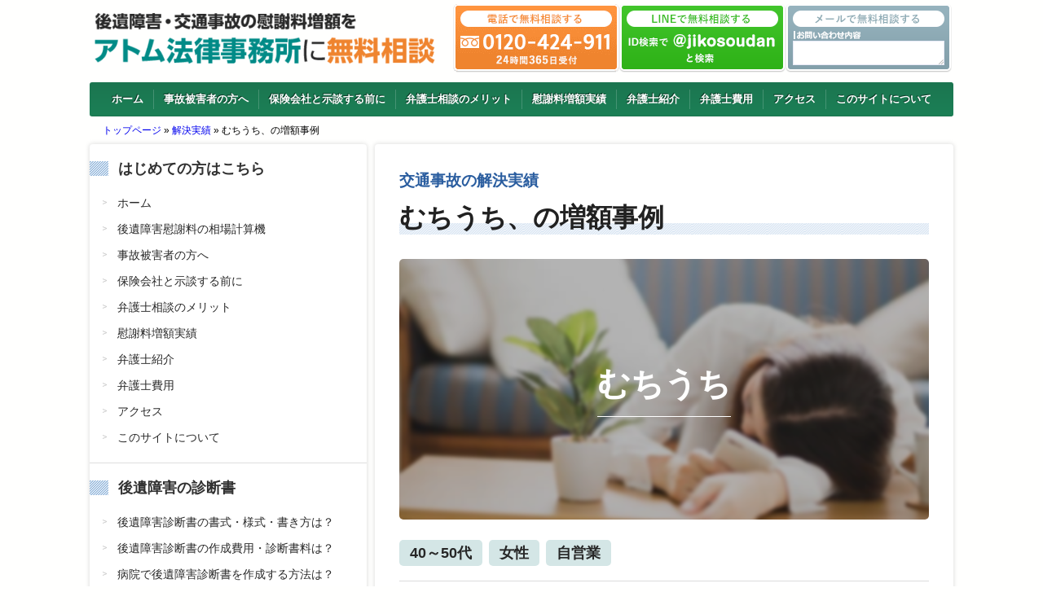

--- FILE ---
content_type: text/html; charset=UTF-8
request_url: https://xn--u9jt61koocn8bf7hnv9dr3h4wm.com/archives/jisseki/jisseki_316
body_size: 17107
content:
<!DOCTYPE html>
<!--[if IE 7]>
<html class="ie ie7" lang="ja" prefix="og: https://ogp.me/ns#">
<![endif]-->
<!--[if IE 8]>
<html class="ie ie8" lang="ja" prefix="og: https://ogp.me/ns#">
<![endif]-->
<!--[if !(IE 7) | !(IE 8)  ]><!-->
<html lang="ja" prefix="og: https://ogp.me/ns#">
<!--<![endif]-->

<head>
        <meta charset="UTF-8" />
    <meta name="viewport" content="width=device-width, initial-scale=1, viewport-fit=cover" />
        <link rel="pingback" href="https://xn--u9jt61koocn8bf7hnv9dr3h4wm.com/xmlrpc.php">
    
    <style type='text/css'></style>
<!-- Google Tag Manager for WordPress by gtm4wp.com -->
<script data-cfasync="false" data-pagespeed-no-defer>
	var gtm4wp_datalayer_name = "dataLayer";
	var dataLayer = dataLayer || [];
</script>
<!-- End Google Tag Manager for WordPress by gtm4wp.com -->
<!-- Search Engine Optimization by Rank Math - https://rankmath.com/ -->
<title>むちうち、の増額事例 | “後遺障害の慰謝料”を徹底調査</title>
<meta name="robots" content="follow, index, max-image-preview:large"/>
<link rel="canonical" href="https://xn--u9jt61koocn8bf7hnv9dr3h4wm.com/archives/jisseki/jisseki_316" />
<meta property="og:locale" content="ja_JP" />
<meta property="og:type" content="article" />
<meta property="og:title" content="むちうち、の増額事例 | “後遺障害の慰謝料”を徹底調査" />
<meta property="og:url" content="https://xn--u9jt61koocn8bf7hnv9dr3h4wm.com/archives/jisseki/jisseki_316" />
<meta property="og:site_name" content="“後遺障害の慰謝料”を徹底調査" />
<meta property="og:updated_time" content="2025-10-08T13:30:29+09:00" />
<meta property="og:image" content="https://xn--u9jt61koocn8bf7hnv9dr3h4wm.com/wp-content/uploads/muchiuchi13.jpg" />
<meta property="og:image:secure_url" content="https://xn--u9jt61koocn8bf7hnv9dr3h4wm.com/wp-content/uploads/muchiuchi13.jpg" />
<meta property="og:image:width" content="630" />
<meta property="og:image:height" content="420" />
<meta property="og:image:alt" content="むちうち、の増額事例" />
<meta property="og:image:type" content="image/jpeg" />
<meta name="twitter:card" content="summary_large_image" />
<meta name="twitter:title" content="むちうち、の増額事例 | “後遺障害の慰謝料”を徹底調査" />
<meta name="twitter:image" content="https://xn--u9jt61koocn8bf7hnv9dr3h4wm.com/wp-content/uploads/muchiuchi13.jpg" />
<script type="application/ld+json" class="rank-math-schema">{"@context":"https://schema.org","@graph":[{"@type":"Organization","@id":"https://xn--u9jt61koocn8bf7hnv9dr3h4wm.com/#organization","name":"\u30a2\u30c8\u30e0\u6cd5\u5f8b\u4e8b\u52d9\u6240","url":"https://xn--u9jt61koocn8bf7hnv9dr3h4wm.com"},{"@type":"WebSite","@id":"https://xn--u9jt61koocn8bf7hnv9dr3h4wm.com/#website","url":"https://xn--u9jt61koocn8bf7hnv9dr3h4wm.com","name":"\u201c\u5f8c\u907a\u969c\u5bb3\u306e\u6170\u8b1d\u6599\u201d\u3092\u5fb9\u5e95\u8abf\u67fb","publisher":{"@id":"https://xn--u9jt61koocn8bf7hnv9dr3h4wm.com/#organization"},"inLanguage":"ja"},{"@type":"ImageObject","@id":"https://xn--u9jt61koocn8bf7hnv9dr3h4wm.com/wp-content/uploads/muchiuchi13.jpg","url":"https://xn--u9jt61koocn8bf7hnv9dr3h4wm.com/wp-content/uploads/muchiuchi13.jpg","width":"630","height":"420","inLanguage":"ja"},{"@type":"BreadcrumbList","@id":"https://xn--u9jt61koocn8bf7hnv9dr3h4wm.com/archives/jisseki/jisseki_316#breadcrumb","itemListElement":[{"@type":"ListItem","position":"1","item":{"@id":"https://xn--u9jt61koocn8bf7hnv9dr3h4wm.com","name":"\u30c8\u30c3\u30d7\u30da\u30fc\u30b8"}},{"@type":"ListItem","position":"2","item":{"@id":"https://xn--u9jt61koocn8bf7hnv9dr3h4wm.com/archives/jisseki","name":"\u89e3\u6c7a\u5b9f\u7e3e"}},{"@type":"ListItem","position":"3","item":{"@id":"https://xn--u9jt61koocn8bf7hnv9dr3h4wm.com/archives/jisseki/jisseki_316","name":"\u3080\u3061\u3046\u3061\u3001\u306e\u5897\u984d\u4e8b\u4f8b"}}]},{"@type":"WebPage","@id":"https://xn--u9jt61koocn8bf7hnv9dr3h4wm.com/archives/jisseki/jisseki_316#webpage","url":"https://xn--u9jt61koocn8bf7hnv9dr3h4wm.com/archives/jisseki/jisseki_316","name":"\u3080\u3061\u3046\u3061\u3001\u306e\u5897\u984d\u4e8b\u4f8b | \u201c\u5f8c\u907a\u969c\u5bb3\u306e\u6170\u8b1d\u6599\u201d\u3092\u5fb9\u5e95\u8abf\u67fb","datePublished":"2025-10-08T13:30:21+09:00","dateModified":"2025-10-08T13:30:29+09:00","isPartOf":{"@id":"https://xn--u9jt61koocn8bf7hnv9dr3h4wm.com/#website"},"primaryImageOfPage":{"@id":"https://xn--u9jt61koocn8bf7hnv9dr3h4wm.com/wp-content/uploads/muchiuchi13.jpg"},"inLanguage":"ja","breadcrumb":{"@id":"https://xn--u9jt61koocn8bf7hnv9dr3h4wm.com/archives/jisseki/jisseki_316#breadcrumb"}},{"image":{"@id":"https://xn--u9jt61koocn8bf7hnv9dr3h4wm.com/wp-content/uploads/muchiuchi13.jpg"},"@type":"Off","@id":"https://xn--u9jt61koocn8bf7hnv9dr3h4wm.com/archives/jisseki/jisseki_316#schema-1018112","isPartOf":{"@id":"https://xn--u9jt61koocn8bf7hnv9dr3h4wm.com/archives/jisseki/jisseki_316#webpage"},"publisher":{"@id":"https://xn--u9jt61koocn8bf7hnv9dr3h4wm.com/#organization"},"inLanguage":"ja","mainEntityOfPage":{"@id":"https://xn--u9jt61koocn8bf7hnv9dr3h4wm.com/archives/jisseki/jisseki_316#webpage"}}]}</script>
<!-- /Rank Math WordPress SEO プラグイン -->

<link rel='dns-prefetch' href='//ajax.googleapis.com' />
<link rel='dns-prefetch' href='//www.google-analytics.com' />
<link rel='dns-prefetch' href='//www.googletagmanager.com' />
<link rel='preconnect' href='https://www.google-analytics.com' />
<link rel='preconnect' href='https://www.googletagmanager.com' />
<link rel="alternate" type="application/rss+xml" title="“後遺障害の慰謝料”を徹底調査 &raquo; フィード" href="https://xn--u9jt61koocn8bf7hnv9dr3h4wm.com/feed" />
<link rel="alternate" type="application/rss+xml" title="“後遺障害の慰謝料”を徹底調査 &raquo; コメントフィード" href="https://xn--u9jt61koocn8bf7hnv9dr3h4wm.com/comments/feed" />
<link rel="alternate" type="application/rss+xml" title="“後遺障害の慰謝料”を徹底調査 &raquo; むちうち、の増額事例 のコメントのフィード" href="https://xn--u9jt61koocn8bf7hnv9dr3h4wm.com/archives/jisseki/jisseki_316/feed" />
<script type="text/javascript">
/* <![CDATA[ */
window._wpemojiSettings = {"baseUrl":"https:\/\/s.w.org\/images\/core\/emoji\/15.0.3\/72x72\/","ext":".png","svgUrl":"https:\/\/s.w.org\/images\/core\/emoji\/15.0.3\/svg\/","svgExt":".svg","source":{"concatemoji":"https:\/\/xn--u9jt61koocn8bf7hnv9dr3h4wm.com\/wp-includes\/js\/wp-emoji-release.min.js?ver=6.5.5"}};
/*! This file is auto-generated */
!function(i,n){var o,s,e;function c(e){try{var t={supportTests:e,timestamp:(new Date).valueOf()};sessionStorage.setItem(o,JSON.stringify(t))}catch(e){}}function p(e,t,n){e.clearRect(0,0,e.canvas.width,e.canvas.height),e.fillText(t,0,0);var t=new Uint32Array(e.getImageData(0,0,e.canvas.width,e.canvas.height).data),r=(e.clearRect(0,0,e.canvas.width,e.canvas.height),e.fillText(n,0,0),new Uint32Array(e.getImageData(0,0,e.canvas.width,e.canvas.height).data));return t.every(function(e,t){return e===r[t]})}function u(e,t,n){switch(t){case"flag":return n(e,"\ud83c\udff3\ufe0f\u200d\u26a7\ufe0f","\ud83c\udff3\ufe0f\u200b\u26a7\ufe0f")?!1:!n(e,"\ud83c\uddfa\ud83c\uddf3","\ud83c\uddfa\u200b\ud83c\uddf3")&&!n(e,"\ud83c\udff4\udb40\udc67\udb40\udc62\udb40\udc65\udb40\udc6e\udb40\udc67\udb40\udc7f","\ud83c\udff4\u200b\udb40\udc67\u200b\udb40\udc62\u200b\udb40\udc65\u200b\udb40\udc6e\u200b\udb40\udc67\u200b\udb40\udc7f");case"emoji":return!n(e,"\ud83d\udc26\u200d\u2b1b","\ud83d\udc26\u200b\u2b1b")}return!1}function f(e,t,n){var r="undefined"!=typeof WorkerGlobalScope&&self instanceof WorkerGlobalScope?new OffscreenCanvas(300,150):i.createElement("canvas"),a=r.getContext("2d",{willReadFrequently:!0}),o=(a.textBaseline="top",a.font="600 32px Arial",{});return e.forEach(function(e){o[e]=t(a,e,n)}),o}function t(e){var t=i.createElement("script");t.src=e,t.defer=!0,i.head.appendChild(t)}"undefined"!=typeof Promise&&(o="wpEmojiSettingsSupports",s=["flag","emoji"],n.supports={everything:!0,everythingExceptFlag:!0},e=new Promise(function(e){i.addEventListener("DOMContentLoaded",e,{once:!0})}),new Promise(function(t){var n=function(){try{var e=JSON.parse(sessionStorage.getItem(o));if("object"==typeof e&&"number"==typeof e.timestamp&&(new Date).valueOf()<e.timestamp+604800&&"object"==typeof e.supportTests)return e.supportTests}catch(e){}return null}();if(!n){if("undefined"!=typeof Worker&&"undefined"!=typeof OffscreenCanvas&&"undefined"!=typeof URL&&URL.createObjectURL&&"undefined"!=typeof Blob)try{var e="postMessage("+f.toString()+"("+[JSON.stringify(s),u.toString(),p.toString()].join(",")+"));",r=new Blob([e],{type:"text/javascript"}),a=new Worker(URL.createObjectURL(r),{name:"wpTestEmojiSupports"});return void(a.onmessage=function(e){c(n=e.data),a.terminate(),t(n)})}catch(e){}c(n=f(s,u,p))}t(n)}).then(function(e){for(var t in e)n.supports[t]=e[t],n.supports.everything=n.supports.everything&&n.supports[t],"flag"!==t&&(n.supports.everythingExceptFlag=n.supports.everythingExceptFlag&&n.supports[t]);n.supports.everythingExceptFlag=n.supports.everythingExceptFlag&&!n.supports.flag,n.DOMReady=!1,n.readyCallback=function(){n.DOMReady=!0}}).then(function(){return e}).then(function(){var e;n.supports.everything||(n.readyCallback(),(e=n.source||{}).concatemoji?t(e.concatemoji):e.wpemoji&&e.twemoji&&(t(e.twemoji),t(e.wpemoji)))}))}((window,document),window._wpemojiSettings);
/* ]]> */
</script>
<style id='wp-emoji-styles-inline-css' type='text/css'>

	img.wp-smiley, img.emoji {
		display: inline !important;
		border: none !important;
		box-shadow: none !important;
		height: 1em !important;
		width: 1em !important;
		margin: 0 0.07em !important;
		vertical-align: -0.1em !important;
		background: none !important;
		padding: 0 !important;
	}
</style>
<link rel='stylesheet' id='wp-block-library-css' href='https://xn--u9jt61koocn8bf7hnv9dr3h4wm.com/wp-includes/css/dist/block-library/style.min.css?ver=6.5.5' type='text/css' media='all' />
<style id='classic-theme-styles-inline-css' type='text/css'>
/*! This file is auto-generated */
.wp-block-button__link{color:#fff;background-color:#32373c;border-radius:9999px;box-shadow:none;text-decoration:none;padding:calc(.667em + 2px) calc(1.333em + 2px);font-size:1.125em}.wp-block-file__button{background:#32373c;color:#fff;text-decoration:none}
</style>
<style id='global-styles-inline-css' type='text/css'>
body{--wp--preset--color--black: #000000;--wp--preset--color--cyan-bluish-gray: #abb8c3;--wp--preset--color--white: #ffffff;--wp--preset--color--pale-pink: #f78da7;--wp--preset--color--vivid-red: #cf2e2e;--wp--preset--color--luminous-vivid-orange: #ff6900;--wp--preset--color--luminous-vivid-amber: #fcb900;--wp--preset--color--light-green-cyan: #7bdcb5;--wp--preset--color--vivid-green-cyan: #00d084;--wp--preset--color--pale-cyan-blue: #8ed1fc;--wp--preset--color--vivid-cyan-blue: #0693e3;--wp--preset--color--vivid-purple: #9b51e0;--wp--preset--gradient--vivid-cyan-blue-to-vivid-purple: linear-gradient(135deg,rgba(6,147,227,1) 0%,rgb(155,81,224) 100%);--wp--preset--gradient--light-green-cyan-to-vivid-green-cyan: linear-gradient(135deg,rgb(122,220,180) 0%,rgb(0,208,130) 100%);--wp--preset--gradient--luminous-vivid-amber-to-luminous-vivid-orange: linear-gradient(135deg,rgba(252,185,0,1) 0%,rgba(255,105,0,1) 100%);--wp--preset--gradient--luminous-vivid-orange-to-vivid-red: linear-gradient(135deg,rgba(255,105,0,1) 0%,rgb(207,46,46) 100%);--wp--preset--gradient--very-light-gray-to-cyan-bluish-gray: linear-gradient(135deg,rgb(238,238,238) 0%,rgb(169,184,195) 100%);--wp--preset--gradient--cool-to-warm-spectrum: linear-gradient(135deg,rgb(74,234,220) 0%,rgb(151,120,209) 20%,rgb(207,42,186) 40%,rgb(238,44,130) 60%,rgb(251,105,98) 80%,rgb(254,248,76) 100%);--wp--preset--gradient--blush-light-purple: linear-gradient(135deg,rgb(255,206,236) 0%,rgb(152,150,240) 100%);--wp--preset--gradient--blush-bordeaux: linear-gradient(135deg,rgb(254,205,165) 0%,rgb(254,45,45) 50%,rgb(107,0,62) 100%);--wp--preset--gradient--luminous-dusk: linear-gradient(135deg,rgb(255,203,112) 0%,rgb(199,81,192) 50%,rgb(65,88,208) 100%);--wp--preset--gradient--pale-ocean: linear-gradient(135deg,rgb(255,245,203) 0%,rgb(182,227,212) 50%,rgb(51,167,181) 100%);--wp--preset--gradient--electric-grass: linear-gradient(135deg,rgb(202,248,128) 0%,rgb(113,206,126) 100%);--wp--preset--gradient--midnight: linear-gradient(135deg,rgb(2,3,129) 0%,rgb(40,116,252) 100%);--wp--preset--font-size--small: 13px;--wp--preset--font-size--medium: 20px;--wp--preset--font-size--large: 36px;--wp--preset--font-size--x-large: 42px;--wp--preset--spacing--20: 0.44rem;--wp--preset--spacing--30: 0.67rem;--wp--preset--spacing--40: 1rem;--wp--preset--spacing--50: 1.5rem;--wp--preset--spacing--60: 2.25rem;--wp--preset--spacing--70: 3.38rem;--wp--preset--spacing--80: 5.06rem;--wp--preset--shadow--natural: 6px 6px 9px rgba(0, 0, 0, 0.2);--wp--preset--shadow--deep: 12px 12px 50px rgba(0, 0, 0, 0.4);--wp--preset--shadow--sharp: 6px 6px 0px rgba(0, 0, 0, 0.2);--wp--preset--shadow--outlined: 6px 6px 0px -3px rgba(255, 255, 255, 1), 6px 6px rgba(0, 0, 0, 1);--wp--preset--shadow--crisp: 6px 6px 0px rgba(0, 0, 0, 1);}:where(.is-layout-flex){gap: 0.5em;}:where(.is-layout-grid){gap: 0.5em;}body .is-layout-flex{display: flex;}body .is-layout-flex{flex-wrap: wrap;align-items: center;}body .is-layout-flex > *{margin: 0;}body .is-layout-grid{display: grid;}body .is-layout-grid > *{margin: 0;}:where(.wp-block-columns.is-layout-flex){gap: 2em;}:where(.wp-block-columns.is-layout-grid){gap: 2em;}:where(.wp-block-post-template.is-layout-flex){gap: 1.25em;}:where(.wp-block-post-template.is-layout-grid){gap: 1.25em;}.has-black-color{color: var(--wp--preset--color--black) !important;}.has-cyan-bluish-gray-color{color: var(--wp--preset--color--cyan-bluish-gray) !important;}.has-white-color{color: var(--wp--preset--color--white) !important;}.has-pale-pink-color{color: var(--wp--preset--color--pale-pink) !important;}.has-vivid-red-color{color: var(--wp--preset--color--vivid-red) !important;}.has-luminous-vivid-orange-color{color: var(--wp--preset--color--luminous-vivid-orange) !important;}.has-luminous-vivid-amber-color{color: var(--wp--preset--color--luminous-vivid-amber) !important;}.has-light-green-cyan-color{color: var(--wp--preset--color--light-green-cyan) !important;}.has-vivid-green-cyan-color{color: var(--wp--preset--color--vivid-green-cyan) !important;}.has-pale-cyan-blue-color{color: var(--wp--preset--color--pale-cyan-blue) !important;}.has-vivid-cyan-blue-color{color: var(--wp--preset--color--vivid-cyan-blue) !important;}.has-vivid-purple-color{color: var(--wp--preset--color--vivid-purple) !important;}.has-black-background-color{background-color: var(--wp--preset--color--black) !important;}.has-cyan-bluish-gray-background-color{background-color: var(--wp--preset--color--cyan-bluish-gray) !important;}.has-white-background-color{background-color: var(--wp--preset--color--white) !important;}.has-pale-pink-background-color{background-color: var(--wp--preset--color--pale-pink) !important;}.has-vivid-red-background-color{background-color: var(--wp--preset--color--vivid-red) !important;}.has-luminous-vivid-orange-background-color{background-color: var(--wp--preset--color--luminous-vivid-orange) !important;}.has-luminous-vivid-amber-background-color{background-color: var(--wp--preset--color--luminous-vivid-amber) !important;}.has-light-green-cyan-background-color{background-color: var(--wp--preset--color--light-green-cyan) !important;}.has-vivid-green-cyan-background-color{background-color: var(--wp--preset--color--vivid-green-cyan) !important;}.has-pale-cyan-blue-background-color{background-color: var(--wp--preset--color--pale-cyan-blue) !important;}.has-vivid-cyan-blue-background-color{background-color: var(--wp--preset--color--vivid-cyan-blue) !important;}.has-vivid-purple-background-color{background-color: var(--wp--preset--color--vivid-purple) !important;}.has-black-border-color{border-color: var(--wp--preset--color--black) !important;}.has-cyan-bluish-gray-border-color{border-color: var(--wp--preset--color--cyan-bluish-gray) !important;}.has-white-border-color{border-color: var(--wp--preset--color--white) !important;}.has-pale-pink-border-color{border-color: var(--wp--preset--color--pale-pink) !important;}.has-vivid-red-border-color{border-color: var(--wp--preset--color--vivid-red) !important;}.has-luminous-vivid-orange-border-color{border-color: var(--wp--preset--color--luminous-vivid-orange) !important;}.has-luminous-vivid-amber-border-color{border-color: var(--wp--preset--color--luminous-vivid-amber) !important;}.has-light-green-cyan-border-color{border-color: var(--wp--preset--color--light-green-cyan) !important;}.has-vivid-green-cyan-border-color{border-color: var(--wp--preset--color--vivid-green-cyan) !important;}.has-pale-cyan-blue-border-color{border-color: var(--wp--preset--color--pale-cyan-blue) !important;}.has-vivid-cyan-blue-border-color{border-color: var(--wp--preset--color--vivid-cyan-blue) !important;}.has-vivid-purple-border-color{border-color: var(--wp--preset--color--vivid-purple) !important;}.has-vivid-cyan-blue-to-vivid-purple-gradient-background{background: var(--wp--preset--gradient--vivid-cyan-blue-to-vivid-purple) !important;}.has-light-green-cyan-to-vivid-green-cyan-gradient-background{background: var(--wp--preset--gradient--light-green-cyan-to-vivid-green-cyan) !important;}.has-luminous-vivid-amber-to-luminous-vivid-orange-gradient-background{background: var(--wp--preset--gradient--luminous-vivid-amber-to-luminous-vivid-orange) !important;}.has-luminous-vivid-orange-to-vivid-red-gradient-background{background: var(--wp--preset--gradient--luminous-vivid-orange-to-vivid-red) !important;}.has-very-light-gray-to-cyan-bluish-gray-gradient-background{background: var(--wp--preset--gradient--very-light-gray-to-cyan-bluish-gray) !important;}.has-cool-to-warm-spectrum-gradient-background{background: var(--wp--preset--gradient--cool-to-warm-spectrum) !important;}.has-blush-light-purple-gradient-background{background: var(--wp--preset--gradient--blush-light-purple) !important;}.has-blush-bordeaux-gradient-background{background: var(--wp--preset--gradient--blush-bordeaux) !important;}.has-luminous-dusk-gradient-background{background: var(--wp--preset--gradient--luminous-dusk) !important;}.has-pale-ocean-gradient-background{background: var(--wp--preset--gradient--pale-ocean) !important;}.has-electric-grass-gradient-background{background: var(--wp--preset--gradient--electric-grass) !important;}.has-midnight-gradient-background{background: var(--wp--preset--gradient--midnight) !important;}.has-small-font-size{font-size: var(--wp--preset--font-size--small) !important;}.has-medium-font-size{font-size: var(--wp--preset--font-size--medium) !important;}.has-large-font-size{font-size: var(--wp--preset--font-size--large) !important;}.has-x-large-font-size{font-size: var(--wp--preset--font-size--x-large) !important;}
.wp-block-navigation a:where(:not(.wp-element-button)){color: inherit;}
:where(.wp-block-post-template.is-layout-flex){gap: 1.25em;}:where(.wp-block-post-template.is-layout-grid){gap: 1.25em;}
:where(.wp-block-columns.is-layout-flex){gap: 2em;}:where(.wp-block-columns.is-layout-grid){gap: 2em;}
.wp-block-pullquote{font-size: 1.5em;line-height: 1.6;}
</style>
<link rel='stylesheet' id='select2-css' href='https://xn--u9jt61koocn8bf7hnv9dr3h4wm.com/wp-content/plugins/beautiful-taxonomy-filters/public/css/select2.min.css?ver=2.4.3' type='text/css' media='all' />
<link rel='stylesheet' id='beautiful-taxonomy-filters-basic-css' href='https://xn--u9jt61koocn8bf7hnv9dr3h4wm.com/wp-content/plugins/beautiful-taxonomy-filters/public/css/beautiful-taxonomy-filters-base.min.css?ver=2.4.3' type='text/css' media='all' />
<link rel='stylesheet' id='pz-linkcard-css' href='//xn--u9jt61koocn8bf7hnv9dr3h4wm.com/wp-content/uploads/pz-linkcard/style.css?ver=2.5.3.1.3' type='text/css' media='all' />
<link rel='stylesheet' id='default-icon-styles-css' href='https://xn--u9jt61koocn8bf7hnv9dr3h4wm.com/wp-content/plugins/svg-vector-icon-plugin/public/../admin/css/wordpress-svg-icon-plugin-style.min.css?ver=6.5.5' type='text/css' media='all' />
<link rel='stylesheet' id='toc-screen-css' href='https://xn--u9jt61koocn8bf7hnv9dr3h4wm.com/wp-content/plugins/table-of-contents-plus/screen.min.css?ver=2411.1' type='text/css' media='all' />
<link rel='stylesheet' id='restimpo-style-css' href='https://xn--u9jt61koocn8bf7hnv9dr3h4wm.com/wp-content/themes/restimpo02/style.css?ver=6.5.5' type='text/css' media='all' />
<!--[if lte IE 8]>
<link rel='stylesheet' id='restimpo-style-ie-css' href='https://xn--u9jt61koocn8bf7hnv9dr3h4wm.com/wp-content/themes/restimpo02/css/style-ie.css?ver=6.5.5' type='text/css' media='all' />
<![endif]-->
<style id='akismet-widget-style-inline-css' type='text/css'>

			.a-stats {
				--akismet-color-mid-green: #357b49;
				--akismet-color-white: #fff;
				--akismet-color-light-grey: #f6f7f7;

				max-width: 350px;
				width: auto;
			}

			.a-stats * {
				all: unset;
				box-sizing: border-box;
			}

			.a-stats strong {
				font-weight: 600;
			}

			.a-stats a.a-stats__link,
			.a-stats a.a-stats__link:visited,
			.a-stats a.a-stats__link:active {
				background: var(--akismet-color-mid-green);
				border: none;
				box-shadow: none;
				border-radius: 8px;
				color: var(--akismet-color-white);
				cursor: pointer;
				display: block;
				font-family: -apple-system, BlinkMacSystemFont, 'Segoe UI', 'Roboto', 'Oxygen-Sans', 'Ubuntu', 'Cantarell', 'Helvetica Neue', sans-serif;
				font-weight: 500;
				padding: 12px;
				text-align: center;
				text-decoration: none;
				transition: all 0.2s ease;
			}

			/* Extra specificity to deal with TwentyTwentyOne focus style */
			.widget .a-stats a.a-stats__link:focus {
				background: var(--akismet-color-mid-green);
				color: var(--akismet-color-white);
				text-decoration: none;
			}

			.a-stats a.a-stats__link:hover {
				filter: brightness(110%);
				box-shadow: 0 4px 12px rgba(0, 0, 0, 0.06), 0 0 2px rgba(0, 0, 0, 0.16);
			}

			.a-stats .count {
				color: var(--akismet-color-white);
				display: block;
				font-size: 1.5em;
				line-height: 1.4;
				padding: 0 13px;
				white-space: nowrap;
			}
		
</style>
<link rel='stylesheet' id='wp-pagenavi-css' href='https://xn--u9jt61koocn8bf7hnv9dr3h4wm.com/wp-content/plugins/wp-pagenavi/pagenavi-css.css?ver=2.70' type='text/css' media='all' />
<!--n2css--><!--n2js--><script type="text/javascript" src="https://xn--u9jt61koocn8bf7hnv9dr3h4wm.com/wp-includes/js/jquery/jquery.min.js?ver=3.7.1" id="jquery-core-js"></script>
<script type="text/javascript" src="https://xn--u9jt61koocn8bf7hnv9dr3h4wm.com/wp-includes/js/jquery/jquery-migrate.min.js?ver=3.4.1" id="jquery-migrate-js"></script>
<script type="text/javascript" src="https://ajax.googleapis.com/ajax/libs/prototype/1.7.1.0/prototype.js?ver=1.7.1" id="prototype-js"></script>
<!--[if lt IE 9]>
<script type="text/javascript" src="https://xn--u9jt61koocn8bf7hnv9dr3h4wm.com/wp-content/themes/restimpo02/js/html5.js?ver=3.7" id="restimpo-html5-ie-js"></script>
<![endif]-->
<script type="text/javascript" src="https://xn--u9jt61koocn8bf7hnv9dr3h4wm.com/wp-content/themes/restimpo02/js/auto_ruby.js?ver=6.5.5" id="auto_ruby-js"></script>
<link rel="https://api.w.org/" href="https://xn--u9jt61koocn8bf7hnv9dr3h4wm.com/wp-json/" /><link rel="alternate" type="application/json" href="https://xn--u9jt61koocn8bf7hnv9dr3h4wm.com/wp-json/wp/v2/jisseki/186911" /><link rel="EditURI" type="application/rsd+xml" title="RSD" href="https://xn--u9jt61koocn8bf7hnv9dr3h4wm.com/xmlrpc.php?rsd" />
<meta name="generator" content="WordPress 6.5.5" />
<link rel="alternate" type="application/json+oembed" href="https://xn--u9jt61koocn8bf7hnv9dr3h4wm.com/wp-json/oembed/1.0/embed?url=https%3A%2F%2Fxn--u9jt61koocn8bf7hnv9dr3h4wm.com%2Farchives%2Fjisseki%2Fjisseki_316" />
<link rel="alternate" type="text/xml+oembed" href="https://xn--u9jt61koocn8bf7hnv9dr3h4wm.com/wp-json/oembed/1.0/embed?url=https%3A%2F%2Fxn--u9jt61koocn8bf7hnv9dr3h4wm.com%2Farchives%2Fjisseki%2Fjisseki_316&#038;format=xml" />

<!-- Google Tag Manager for WordPress by gtm4wp.com -->
<!-- GTM Container placement set to footer -->
<script data-cfasync="false" data-pagespeed-no-defer>
	var dataLayer_content = {"pagePostType":"jisseki","pagePostType2":"single-jisseki","pagePostAuthor":"atomman"};
	dataLayer.push( dataLayer_content );
</script>
<script data-cfasync="false">
(function(w,d,s,l,i){w[l]=w[l]||[];w[l].push({'gtm.start':
new Date().getTime(),event:'gtm.js'});var f=d.getElementsByTagName(s)[0],
j=d.createElement(s),dl=l!='dataLayer'?'&l='+l:'';j.async=true;j.src=
'//www.googletagmanager.com/gtm.js?id='+i+dl;f.parentNode.insertBefore(j,f);
})(window,document,'script','dataLayer','GTM-NNR6DK4');
</script>
<!-- End Google Tag Manager for WordPress by gtm4wp.com -->    <!--[if IE]>
<style type="text/css" media="screen">
.header-content-wrapper, input[type="submit"], input[type="reset"], .custom-button, .header-image .header-image-text .header-image-link {
        behavior: url("https://xn--u9jt61koocn8bf7hnv9dr3h4wm.com/wp-content/themes/restimpo02/css/pie/PIE.php");
        zoom: 1;
}
</style>
<![endif]-->
    <style type="text/css">.broken_link, a.broken_link {
	text-decoration: line-through;
}</style><style type="text/css">.removed_link, a.removed_link {
	text-decoration: line-through;
}</style><link rel="icon" href="https://xn--u9jt61koocn8bf7hnv9dr3h4wm.com/wp-content/uploads/2015/12/cropped-favicon-32x32.png" sizes="32x32" />
<link rel="icon" href="https://xn--u9jt61koocn8bf7hnv9dr3h4wm.com/wp-content/uploads/2015/12/cropped-favicon-192x192.png" sizes="192x192" />
<link rel="apple-touch-icon" href="https://xn--u9jt61koocn8bf7hnv9dr3h4wm.com/wp-content/uploads/2015/12/cropped-favicon-180x180.png" />
<meta name="msapplication-TileImage" content="https://xn--u9jt61koocn8bf7hnv9dr3h4wm.com/wp-content/uploads/2015/12/cropped-favicon-270x270.png" />

    
    
    <link rel="stylesheet" href="https://xn--u9jt61koocn8bf7hnv9dr3h4wm.com/wp-content/themes/restimpo02/css/kaiketsujisseki.css" media="all">
    <link rel="stylesheet"
        href="https://xn--u9jt61koocn8bf7hnv9dr3h4wm.com/wp-content/themes/restimpo02/css/db.css?2025-11-14-053741">
    <link href="https://use.fontawesome.com/releases/v5.0.6/css/all.css" rel="stylesheet">

    </head>

<body class="jisseki-template-default single single-jisseki postid-186911" id="wrapper">

    <div id="fb-root"></div>
    <script>
    (function(d, s, id) {
        var js, fjs = d.getElementsByTagName(s)[0];
        if (d.getElementById(id)) return;
        js = d.createElement(s);
        js.id = id;
        js.src = "//connect.facebook.net/ja_JP/all.js#xfbml=1&appId=366792973351204";
        fjs.parentNode.insertBefore(js, fjs);
    }(document, 'script', 'facebook-jssdk'));
    </script>

    <header id="wrapper-header">
        <div class="header-content-wrapper">
            <div class="header-content">

                <div class="sptophomebtn">
                    <a href="https://xn--u9jt61koocn8bf7hnv9dr3h4wm.com/">
                        <img src="https://xn--u9jt61koocn8bf7hnv9dr3h4wm.com/wp-content/uploads/sptophomebtn.png" width="64" height="64" alt="ホーム">
                    </a>
                </div>

                <div class="title-box">
                                                                <p class="site-title"><a href="https://xn--u9jt61koocn8bf7hnv9dr3h4wm.com/"><img
                                    src="https://xn--u9jt61koocn8bf7hnv9dr3h4wm.com/wp-content/uploads/logo.png"
                                    alt="後遺障害・交通事故の慰謝料増額をアトム法律事務所に無料相談" width="512" height="98" loading="lazy"></a></p>
                                                            </div>

                <div class="sptoptelbtn">
                    <a href="tel:0120-424-911" class="Tel GT_spHeader"><img
                            src="https://xn--u9jt61koocn8bf7hnv9dr3h4wm.com/wp-content/uploads/sptoptelbtn.png" width="64" height="64" alt="電話"></a>
                </div>

                <div class="contact-box">
                    <img src="https://xn--u9jt61koocn8bf7hnv9dr3h4wm.com/wp-content/uploads/xtoptelbtn2.png" width="204" height="84" alt="電話で無料相談" loading="lazy">
                    <a class="contactbtns" href="https://xn--u9jt61koocn8bf7hnv9dr3h4wm.com/free2#wrapper-content"><img
                            src="https://xn--u9jt61koocn8bf7hnv9dr3h4wm.com/wp-content/uploads/toplinebtn.png" width="204" height="84" alt="LINEで無料相談" loading="lazy"></a>
                    <a class="contactbtns" href="https://xn--u9jt61koocn8bf7hnv9dr3h4wm.com/contact#nav"><img
                            src="https://xn--u9jt61koocn8bf7hnv9dr3h4wm.com/wp-content/uploads/topformbtn.png" width="204" height="84" alt="メールで無料相談" loading="lazy"></a>
                </div>

            </div>

            <!-- ヘッダースクロールして表示 -->
            <div id="topmenu" style="display: none;">
                <div class="pcitem">
                    <div class="header-content">
                        <div class="title-box">
                                                        <p class="site-title"><a href="https://xn--u9jt61koocn8bf7hnv9dr3h4wm.com/"><img
                                        src="https://xn--u9jt61koocn8bf7hnv9dr3h4wm.com/wp-content/uploads/topmenulogo.png" width="493" height="38" loading="lazy"></a>
                            </p>
                                                    </div>

                        <div class="contact-box">
                            <img src="https://xn--u9jt61koocn8bf7hnv9dr3h4wm.com/wp-content/uploads/topmenutel.png" width="182" height="41">
                            <a href="https://xn--u9jt61koocn8bf7hnv9dr3h4wm.com/free2#wrapper-content"><img
                                    src="https://xn--u9jt61koocn8bf7hnv9dr3h4wm.com/wp-content/uploads/topmenuline.png" width="182" height="41"></a>
                            <a href="https://xn--u9jt61koocn8bf7hnv9dr3h4wm.com/contact#nav"><img
                                    src="https://xn--u9jt61koocn8bf7hnv9dr3h4wm.com/wp-content/uploads/topmenuform.png" width="182" height="41"></a>
                        </div>
                    </div>
                </div>
                <div class="spitem">
                    <div class="header-content">

                        <div class="sptophomebtn">
                            <a href="https://xn--u9jt61koocn8bf7hnv9dr3h4wm.com/">
                                <img
                                    src="https://xn--u9jt61koocn8bf7hnv9dr3h4wm.com/wp-content/uploads/sptophomebtn.png">
                            </a>
                        </div>

                        <div class="title-box">
                                                                                        <p class="site-title"><a href="https://xn--u9jt61koocn8bf7hnv9dr3h4wm.com/"><img
                                            src="https://xn--u9jt61koocn8bf7hnv9dr3h4wm.com/wp-content/uploads/splogo.png"
                                            alt="後遺障害・交通事故の慰謝料増額をアトム法律事務所に無料相談" width="512" height="82" loading="lazy"></a></p>
                                                                                    </div>

                        <div class="sptoptelbtn">
                            <a href="tel:0120-424-911" class="Tel GT_spHeader"><img
                                    src="https://xn--u9jt61koocn8bf7hnv9dr3h4wm.com/wp-content/uploads/sptoptelbtn.png" width="81" height="72" loading="lazy"></a>
                        </div>
                    </div>
                </div>
            </div>

            <div class="top-navigation">
                <div class="menu-box">
                    <div class="menu-gnavi-container"><ul id="nav" class="menu"><li id="menu-item-1571" class="menu-item menu-item-type-custom menu-item-object-custom menu-item-1571"><a href="/#top">ホーム</a></li>
<li id="menu-item-43382" class="menu-item menu-item-type-post_type menu-item-object-page menu-item-43382"><a href="https://xn--u9jt61koocn8bf7hnv9dr3h4wm.com/jikohigaisya">事故被害者の方へ</a></li>
<li id="menu-item-43383" class="menu-item menu-item-type-post_type menu-item-object-page menu-item-43383"><a href="https://xn--u9jt61koocn8bf7hnv9dr3h4wm.com/advice">保険会社と示談する前に</a></li>
<li id="menu-item-43384" class="menu-item menu-item-type-post_type menu-item-object-page menu-item-43384"><a href="https://xn--u9jt61koocn8bf7hnv9dr3h4wm.com/merit">弁護士相談のメリット</a></li>
<li id="menu-item-128955" class="menu-item menu-item-type-post_type menu-item-object-zougakujisseki menu-item-128955"><a href="https://xn--u9jt61koocn8bf7hnv9dr3h4wm.com/zougaku/01">慰謝料増額実績</a></li>
<li id="menu-item-196912" class="menu-item menu-item-type-custom menu-item-object-custom menu-item-196912"><a href="/profile">弁護士紹介</a></li>
<li id="menu-item-196913" class="menu-item menu-item-type-custom menu-item-object-custom menu-item-196913"><a href="/fee">弁護士費用</a></li>
<li id="menu-item-196914" class="menu-item menu-item-type-custom menu-item-object-custom menu-item-196914"><a href="/access">アクセス</a></li>
<li id="menu-item-43387" class="menu-item menu-item-type-post_type menu-item-object-page menu-item-43387"><a href="https://xn--u9jt61koocn8bf7hnv9dr3h4wm.com/beginner">このサイトについて</a></li>
</ul></div>                </div>
            </div>


            
    </header> <!-- end of wrapper-header -->

<div id="wrapper-content">
    <div class="container clearfix">
        <nav aria-label="breadcrumbs" class="rank-math-breadcrumb"><p><a href="https://xn--u9jt61koocn8bf7hnv9dr3h4wm.com">トップページ</a><span class="separator"> &raquo; </span><a href="https://xn--u9jt61koocn8bf7hnv9dr3h4wm.com/archives/jisseki">解決実績</a><span class="separator"> &raquo; </span><span class="last">むちうち、の増額事例</span></p></nav>        <div id="main-content">
            <article id="content">

                <div class="post-thumbnail">		      <img width="630" height="420" src="https://xn--u9jt61koocn8bf7hnv9dr3h4wm.com/wp-content/uploads/muchiuchi13.jpg" class="attachment-post-thumbnail size-post-thumbnail wp-post-image" alt="" decoding="async" fetchpriority="high" srcset="https://xn--u9jt61koocn8bf7hnv9dr3h4wm.com/wp-content/uploads/muchiuchi13.jpg 630w, https://xn--u9jt61koocn8bf7hnv9dr3h4wm.com/wp-content/uploads/muchiuchi13-300x200.jpg 300w" sizes="(max-width: 630px) 100vw, 630px" />    </div>
                
                <div class="entry-content">
                    <div id="mainCont">
                        <div class="box indexCont">
                            <div class="pagecontentframe">
                                <div class="pagecontentpad">


                                    <div class="kaiketsujisseki">

                                        <h2 class="hd-title">交通事故の解決実績</h2>
                                        <h1>むちうち、の増額事例</h1>

                                        <div class="kaiketsujisseki_single">
                                            <div class="mainimg">
                                                <div class="bgimg" style="background-image: url(https://xn--u9jt61koocn8bf7hnv9dr3h4wm.com/wp-content/uploads/muchiuchi13.jpg);">
                                                </div>
                                                                                                <p class="img_byoumei">むちうち</p>
                                            </div>

                                            <p class="tags">
                                                <span>40～50代</span><span>女性</span><span>自営業</span>
                                            </p>

                                            <div class="detail">
                                                <p>傷病名：むちうち</p>
                                                <p>後遺障害等級：<b>無等級</b></p>                                                <p>最終回収金額：<b>130万円</b></p>

                                                <div class="graph1 type1">
                                                    <span
                                                        class="txt1"><b>130万円</b>増額！</span>
                                                    <span
                                                        class="txt2"><b>0円</b></span>
                                                    <span
                                                        class="txt3"><b>130万円</b></span>
                                                    <img
                                                        src="https://xn--u9jt61koocn8bf7hnv9dr3h4wm.com/wp-content/themes/restimpo02/img/kaiketsujisseki/graph1_type1.png">
                                                </div>
                                                <p class="honbun">ご依頼者の方の症状・後遺障害で受け取れる<b>適正な金額までの増額</b>を主張。</p>

                                            </div>

                                            <h3>ご相談から1か月でのスピード解決                                            </h3>

                                            <div class="graph2 type1">
                                                <div class="txt1">
                                                    <span>4か月</span>
                                                    <span>1か月</span>
                                                </div>
                                                <div class="txt2">
                                                    <span>事故発生</span>
                                                    <span>弁護士依頼<br>示談交渉開始</span>
                                                    <span>示談成立</span>
                                                </div>
                                                <img
                                                    src="https://xn--u9jt61koocn8bf7hnv9dr3h4wm.com/wp-content/themes/restimpo02/img/kaiketsujisseki/graph2_type1.png">
                                            </div>
                                            <p class="honbun">弁護士をつけることで<b>増額</b>されたポイントを<b>弁護士が直接解説</b>。</p>

                                            <h3>担当弁護士のコメント</h3>

                                            <div class="bencomm">
                                                <div class="img" style="background-image: url(https://cdn-atom110.imgix.net/img/narusejun.jpg"></div>
                                                <div class="txtarea">
                                                    <p class="name">福岡支部<b><span>成瀬潤</span>弁護士</b></p>
                                                    <p class="number">事件番号：福2017-040                                                    </p>
                                                </div>
                                            </div>

                                            <p class="honbun">こちらの事案は、法律相談時には補償額の提示が無く、比較的軽症の事案でしたが、<b>弁護士費用特約</b>を利用して、<b>ご自身が相談費用・弁護士費用を負担せずに弁護士のサポートを受ける</b>ことが可能でした。<br />
受任後は、依頼者の方が適正な補償を受けられるように弁護活動を進め、その結果、<b>130万円</b>の補償を受け取ることができました。</p>

                                            <h3>アトムに寄せられたお客様の声
                                            </h3>

                                                                                            <img src="https://xn--u9jt61koocn8bf7hnv9dr3h4wm.com/wp-content/themes/restimpo02/img/kaiketsujisseki/voice/img_sample.jpg" alt="tegami">
                                            
                                            
                                                                                    </div>
                                                                                <h3>関連した頚部の解決実績をみる</h3>
                                        <article class="kaiketsujisseki_list column2x3">
                                            <div class="kaiketsujisseki_list_item">
    <a href="https://xn--u9jt61koocn8bf7hnv9dr3h4wm.com/archives/jisseki/jisseki_135">
        <p class="label_toukyu">
    14級    </p>
        <div class="mainimg">
            <div class="bgimg" style="background-image: url(https://xn--u9jt61koocn8bf7hnv9dr3h4wm.com/wp-content/uploads/muchiuchi7-300x200.jpg);"></div>
            <p class="img_byoumei">むちうち</p>
        </div>
        <div class="txt">
            <p class="kaisyugaku">
                <span class="txt1">最終<br>回収額</span><span class="txt2">258万円</span>
            </p>
            <p class="profile">40～50代女性・アルバイト</p>
        </div>
    </a>
</div><div class="kaiketsujisseki_list_item">
    <a href="https://xn--u9jt61koocn8bf7hnv9dr3h4wm.com/archives/jisseki/jisseki_10">
        <p class="label_toukyu">
    14級    </p>
        <div class="mainimg">
            <div class="bgimg" style="background-image: url(https://xn--u9jt61koocn8bf7hnv9dr3h4wm.com/wp-content/uploads/muchiuchi2-300x200.jpg);"></div>
            <p class="img_byoumei">むちうち<br>坐骨神経痛</p>
        </div>
        <div class="txt">
            <p class="kaisyugaku">
                <span class="txt1">最終<br>回収額</span><span class="txt2">378万円</span>
            </p>
            <p class="profile">20～30代女性・主婦・主夫</p>
        </div>
    </a>
</div><div class="kaiketsujisseki_list_item">
    <a href="https://xn--u9jt61koocn8bf7hnv9dr3h4wm.com/archives/jisseki/jisseki_452">
        <p class="label_toukyu">
    14級    </p>
        <div class="mainimg">
            <div class="bgimg" style="background-image: url(https://xn--u9jt61koocn8bf7hnv9dr3h4wm.com/wp-content/uploads/muchiuchi14-300x200.jpg);"></div>
            <p class="img_byoumei">頚椎捻挫<br>頚椎震盪</p>
        </div>
        <div class="txt">
            <p class="kaisyugaku">
                <span class="txt1">最終<br>回収額</span><span class="txt2">393万円</span>
            </p>
            <p class="profile">40～50代男性・会社員</p>
        </div>
    </a>
</div><div class="kaiketsujisseki_list_item">
    <a href="https://xn--u9jt61koocn8bf7hnv9dr3h4wm.com/archives/jisseki/jisseki_301">
        <p class="label_toukyu">
    14級    </p>
        <div class="mainimg">
            <div class="bgimg" style="background-image: url(https://xn--u9jt61koocn8bf7hnv9dr3h4wm.com/wp-content/uploads/muchiuchi15-300x201.jpg);"></div>
            <p class="img_byoumei">外傷性頚部症候群</p>
        </div>
        <div class="txt">
            <p class="kaisyugaku">
                <span class="txt1">最終<br>回収額</span><span class="txt2">337万円</span>
            </p>
            <p class="profile">40～50代女性・自営業</p>
        </div>
    </a>
</div><div class="kaiketsujisseki_list_item">
    <a href="https://xn--u9jt61koocn8bf7hnv9dr3h4wm.com/archives/jisseki/jisseki_496">
        <p class="label_toukyu">
    無等級    </p>
        <div class="mainimg">
            <div class="bgimg" style="background-image: url(https://xn--u9jt61koocn8bf7hnv9dr3h4wm.com/wp-content/uploads/muchiuchi12-300x225.jpg);"></div>
            <p class="img_byoumei">むちうち</p>
        </div>
        <div class="txt">
            <p class="kaisyugaku">
                <span class="txt1">最終<br>回収額</span><span class="txt2">100万円</span>
            </p>
            <p class="profile">20～30代男性・学生</p>
        </div>
    </a>
</div><div class="kaiketsujisseki_list_item">
    <a href="https://xn--u9jt61koocn8bf7hnv9dr3h4wm.com/archives/jisseki/jisseki_184">
        <p class="label_toukyu">
    14級    </p>
        <div class="mainimg">
            <div class="bgimg" style="background-image: url(https://xn--u9jt61koocn8bf7hnv9dr3h4wm.com/wp-content/uploads/muchiuchi13-300x200.jpg);"></div>
            <p class="img_byoumei">頚椎捻挫<br>頭部打撲</p>
        </div>
        <div class="txt">
            <p class="kaisyugaku">
                <span class="txt1">最終<br>回収額</span><span class="txt2">400万円</span>
            </p>
            <p class="profile">40～50代女性・主婦・主夫</p>
        </div>
    </a>
</div>                                        </article>
                                        
                                                                                <h3>関連した無等級の解決実績をみる</h3>
                                        <article class="kaiketsujisseki_list column2x3">
                                            <div class="kaiketsujisseki_list_item">
    <a href="https://xn--u9jt61koocn8bf7hnv9dr3h4wm.com/archives/jisseki/jisseki_347">
        <p class="label_toukyu">
    無等級    </p>
        <div class="mainimg">
            <div class="bgimg" style="background-image: url(https://xn--u9jt61koocn8bf7hnv9dr3h4wm.com/wp-content/uploads/muchiuchi9-300x200.jpg);"></div>
            <p class="img_byoumei">頚椎捻挫</p>
        </div>
        <div class="txt">
            <p class="kaisyugaku">
                <span class="txt1">最終<br>回収額</span><span class="txt2">127万円</span>
            </p>
            <p class="profile">40～50代女性・公務員</p>
        </div>
    </a>
</div><div class="kaiketsujisseki_list_item">
    <a href="https://xn--u9jt61koocn8bf7hnv9dr3h4wm.com/archives/jisseki/jisseki_490">
        <p class="label_toukyu">
    無等級    </p>
        <div class="mainimg">
            <div class="bgimg" style="background-image: url(https://xn--u9jt61koocn8bf7hnv9dr3h4wm.com/wp-content/uploads/muchiuchi4-300x200.jpg);"></div>
            <p class="img_byoumei">むちうち</p>
        </div>
        <div class="txt">
            <p class="kaisyugaku">
                <span class="txt1">最終<br>回収額</span><span class="txt2">56万円</span>
            </p>
            <p class="profile">年齢不明男性・その他職業</p>
        </div>
    </a>
</div><div class="kaiketsujisseki_list_item">
    <a href="https://xn--u9jt61koocn8bf7hnv9dr3h4wm.com/archives/jisseki/jisseki_512">
        <p class="label_toukyu">
    無等級    </p>
        <div class="mainimg">
            <div class="bgimg" style="background-image: url(https://xn--u9jt61koocn8bf7hnv9dr3h4wm.com/wp-content/uploads/muchiuchi11-300x225.jpg);"></div>
            <p class="img_byoumei">頚椎捻挫<br>腰部挫傷</p>
        </div>
        <div class="txt">
            <p class="kaisyugaku">
                <span class="txt1">最終<br>回収額</span><span class="txt2">152万円</span>
            </p>
            <p class="profile">20～30代女性・パート</p>
        </div>
    </a>
</div><div class="kaiketsujisseki_list_item">
    <a href="https://xn--u9jt61koocn8bf7hnv9dr3h4wm.com/archives/jisseki/jisseki_361">
        <p class="label_toukyu">
    無等級    </p>
        <div class="mainimg">
            <div class="bgimg" style="background-image: url(https://xn--u9jt61koocn8bf7hnv9dr3h4wm.com/wp-content/uploads/muchiuchi2-300x200.jpg);"></div>
            <p class="img_byoumei">むちうち</p>
        </div>
        <div class="txt">
            <p class="kaisyugaku">
                <span class="txt1">最終<br>回収額</span><span class="txt2">110万円</span>
            </p>
            <p class="profile">20～30代女性・パート</p>
        </div>
    </a>
</div><div class="kaiketsujisseki_list_item">
    <a href="https://xn--u9jt61koocn8bf7hnv9dr3h4wm.com/archives/jisseki/jisseki_351">
        <p class="label_toukyu">
    無等級    </p>
        <div class="mainimg">
            <div class="bgimg" style="background-image: url(https://xn--u9jt61koocn8bf7hnv9dr3h4wm.com/wp-content/uploads/muchiuchi5-300x200.jpg);"></div>
            <p class="img_byoumei">頚椎捻挫<br>左肩打撲</p>
        </div>
        <div class="txt">
            <p class="kaisyugaku">
                <span class="txt1">最終<br>回収額</span><span class="txt2">232万円</span>
            </p>
            <p class="profile">20～30代男性・会社員</p>
        </div>
    </a>
</div><div class="kaiketsujisseki_list_item">
    <a href="https://xn--u9jt61koocn8bf7hnv9dr3h4wm.com/archives/jisseki/jisseki_356">
        <p class="label_toukyu">
    無等級    </p>
        <div class="mainimg">
            <div class="bgimg" style="background-image: url(https://xn--u9jt61koocn8bf7hnv9dr3h4wm.com/wp-content/uploads/muchiuchi12-300x225.jpg);"></div>
            <p class="img_byoumei">むちうち</p>
        </div>
        <div class="txt">
            <p class="kaisyugaku">
                <span class="txt1">最終<br>回収額</span><span class="txt2">113万円</span>
            </p>
            <p class="profile">40～50代男性・その他職業</p>
        </div>
    </a>
</div>                                        </article>
                                        
                                        <h3>他の解決実績をさがす</h3>
                                        <article class="jissekinav">
    <div class="jissekinav_inner kega">
        <div class="ttl_sen"><span>ケガの<b
                    class="blue">部位別</b><br><small>慰謝料増額ケース（532件）</small></span></div>
        <ul class="kega_list">
            <li class="item">
                <a href="/archives/parts/toubu">頭部<span>脳・目・耳・鼻・口</span></a>
            </li>
            <li class="item">
                <a href="/archives/parts/keibu">頸部<span>むちうち</span></a>
            </li>
            <li class="item">
                <a href="/archives/parts/jyoushi">上肢<span>肩・腕・手・指</span></a>
            </li>
            <li class="item">
                <a href="/archives/parts/sekicyuu">脊柱・体幹骨<span>ヘルニア・胸・骨盤</span></a>
            </li>
            <li class="item">
                <a href="/archives/parts/kashi">下肢<span>股関節・大腿・下腿</span></a>
            </li>
            <li class="item">
                <a href="/archives/parts/shinkei">神経・精神<span>脊髄損傷・PTSD</span></a>
            </li>
        </ul>
    </div>
    <div class="jissekinav_inner toukyuu">
        <div class="ttl_sen"><span>後遺障害の<b
                    class="green">等級別</b><br><small>慰謝料増額ケース（532件）</small></span></div>
        <ul class="toukyuu_list">
            <li class="item">
                <a href="/archives/toukyu/14kyu">14<span>級</span></a>
            </li>
            <li class="item">
                <a href="/archives/toukyu/13kyu">13<span>級</span></a>
            </li>
            <li class="item">
                <a href="/archives/toukyu/12kyu">12<span>級</span></a>
            </li>
            <li class="item">
                <a href="/archives/toukyu/11kyu">11<span>級</span></a>
            </li>
            <li class="item">
                <a href="/archives/toukyu/10kyu">10<span>級</span></a>
            </li>
            <li class="item">
                <a href="/archives/toukyu/9kyu">9<span>級</span></a>
            </li>
            <li class="item">
                <a href="/archives/toukyu/8kyu">8<span>級</span></a>
            </li>
            <li class="item">
                <a href="/archives/toukyu/7kyu">7<span>級</span></a>
            </li>
            <li class="item">
                <a href="/archives/toukyu/6kyu">6<span>級</span></a>
            </li>
            <li class="item">
                <a href="/archives/toukyu/5kyu">5<span>級</span></a>
            </li>
            <li class="item">
                <a href="/archives/toukyu/4kyu">4<span>級</span></a>
            </li>
            <li class="item">
                <a href="/archives/toukyu/3kyu">3<span>級</span></a>
            </li>
            <li class="item">
                <a href="/archives/toukyu/2kyu">2<span>級</span></a>
            </li>
            <li class="item">
                <a href="/archives/toukyu/1kyu">1<span>級</span></a>
            </li>
            <li class="item kanji">
                <a href="/archives/toukyu/mutoukyu">無等級</a>
            </li>
            <li class="item kanji">
                <a href="/archives/toukyu/shiboujiko">死亡</a>
            </li>
        </ul>
    </div>
</article>                                    </div>
                                </div>

                                

<div class="spitem btn">
    <a href="tel:0120-424-911" class="Tel GT_Soudanset"><img
            src="https://xn--u9jt61koocn8bf7hnv9dr3h4wm.com/wp-content/uploads/telbtn_2016.png"
            alt="電話で弁護士に相談する 0120-424-911" width="614" height="215" loading="lazy"/></a>
    <a href="https://line.naver.jp/ti/p/TeVYIzJIu5" class="Line GT_Soudanset"><img class="lineadd"
            src="https://xn--u9jt61koocn8bf7hnv9dr3h4wm.com/wp-content/uploads/linebtn_2016.gif"
            alt="LINEで弁護士に無料相談する" width="614" height="215" loading="lazy"></a>
    <a href="https://xn--u9jt61koocn8bf7hnv9dr3h4wm.com/contact#nav"><img
            src="https://xn--u9jt61koocn8bf7hnv9dr3h4wm.com/wp-content/uploads/formbtn_2016.png"
            alt="メールで弁護士に無料相談する" width="614" height="215" loading="lazy"/></a>
    

</div>




                            </div>
                        </div>
                    </div>

            </article> <!-- end of content -->
                    </div>
        <aside id="sidebar">
    <div id="text-6" class="sidebar-widget widget_text">			<div class="textwidget"><div class="sidemenu">
<h3>はじめての方はこちら</h3>
<ul id="menu-gnavi_side" class="menu clearfix">
<li><a href="/#top">ホーム</a></li>
<li><a href="https://xn--u9j691gec457gdmeqoat28s0li.com/1-1" target="_blank" rel="noopener">後遺障害慰謝料の相場計算機</a></li>
<li><a href="/jikohigaisya">事故被害者の方へ</a></li>
<li><a href="/advice">保険会社と示談する前に</a></li>
<li><a href="/merit">弁護士相談のメリット</a></li>
<li><a href="/zougaku/01">慰謝料増額実績</a></li>
<li><a href="/profile">弁護士紹介</a></li>
<li><a href="/fee">弁護士費用</a></li>
<li><a href="/access">アクセス</a></li>
<li><a href="/beginner">このサイトについて</a></li>
</ul>
<h3>後遺障害の診断書</h3>
<ul id="menu-chapter1" class="menu clearfix">
<li><a href="/shindansyosyoshiki">後遺障害診断書の書式・様式・書き方は？</a></li>
<li><a href="/shindansyohiyou">後遺障害診断書の作成費用・診断書料は？</a></li>
<li><a href="/shindansyobyouin">病院で後遺障害診断書を作成する方法は？</a></li>
<li><a href="/shindansyoseikotsuin">整骨院で後遺障害診断書を作成する方法は？</a></li>
<li><a href="/shindansyoishi">医師に後遺障害診断書を依頼する方法は？</a></li>
<li><a href="/shindansyoshikai">歯科医に後遺障害診断書を依頼する方法は？</a></li>
<li><a href="/shindansyorousai">労災事故でも後遺障害診断書は使える？</a></li>
</ul>
<h3>後遺障害の申請</h3>
<ul id="menu-chapter2" class="menu clearfix">
<li><a href="/shinseihouhou">後遺障害認定の申請方法は？</a></li>
<li><a href="/shinseisyorui">後遺障害認定の申請の必要書類は？</a></li>
<li><a href="/shinseihiyou">後遺障害認定の申請の費用は？</a></li>
<li><a href="/shinseijiki">後遺障害認定の申請時期・タイミングは？</a></li>
<li><a href="/shinseikigen">後遺障害認定の申請期限・時効は？</a></li>
<li><a href="/shinseikikan">後遺障害認定の申請の期間は？</a></li>
<li><a href="/shinseibengoshi">弁護士による後遺障害認定の申請は？</a></li>
</ul>
<h3>後遺障害の事前認定</h3>
<ul id="menu-chapter3" class="menu clearfix">
<li><a href="/jizennintei">後遺障害の事前認定とは？</a></li>
<li><a href="/jizenninteisyorui">後遺障害の事前認定の必要書類は？</a></li>
<li><a href="/jizenninteikikan">後遺障害の事前認定の期間は？</a></li>
<li><a href="/jizenninteihigaisya">後遺障害の事前認定と被害者請求の関係は？</a></li>
<li><a href="/jizenninteiigi">後遺障害の事前認定に対する異議申立ては？</a></li>
<li><a href="/jizenninteimoushitatesyo">後遺障害の事前認定に対する異議申立書は？</a></li>
<li><a href="/jizenninteibengoshi">弁護士による事前認定に対する異議申立は？</a></li>
</ul>
<h3>後遺障害の被害者請求</h3>
<ul id="menu-chapter4" class="menu clearfix">
<li><a href="/higaiseikyu">後遺障害の被害者請求とは？</a></li>
<li><a href="/higaiseikyuhouhou">後遺障害の被害者請求の方法は？</a></li>
<li><a href="/higaiseikyusyorui">後遺障害の被害者請求の必要書類は？</a></li>
<li><a href="/higaiseikyukikan">後遺障害の被害者請求の期間は？</a></li>
<li><a href="/higaiseikyunintei">後遺障害の被害者請求と事前認定の関係は？</a></li>
<li><a href="/higaiseikyukekka">後遺障害の被害者請求の結果は？</a></li>
<li><a href="/higaiseikyubengoshi">弁護士による後遺障害の被害者請求は？</a></li>
</ul>
<h3>後遺障害認定の流れと期間</h3>
<ul id="menu-chapter5" class="menu clearfix">
<li><a href="/ninteikijun">後遺障害の認定とは？その認定基準は？</a></li>
<li><a href="/ninteinagare">後遺障害の認定の流れ・申請方法は？</a></li>
<li><a href="/ninteikikan">事前認定による後遺障害認定の期間は？</a></li>
<li><a href="/ninteihigaisya">被害者請求による後遺障害認定の期間は？</a></li>
<li><a href="/ninteishindansyo">後遺障害診断書と後遺障害認定の関係は？</a></li>
<li><a href="/ninteiigi">後遺障害認定に対する異議申立ては？</a></li>
<li><a href="/ninteibengoshi">弁護士による後遺障害認定への対抗策は？</a></li>
</ul>
<h3>異議申立て</h3>
<ul id="menu-chapter6" class="menu clearfix">
<li><a href="/moushitate">後遺障害認定の異議申立てとは？</a></li>
<li><a href="/moushitatehouhou">後遺障害認定の異議申立ての方法は？</a></li>
<li><a href="/moushitatesyorui">後遺障害認定の異議申立ての必要書類は？</a></li>
<li><a href="/moushitatekigen">後遺障害認定の異議申立ての期限は？</a></li>
<li><a href="/moushitatekikan">後遺障害認定の異議申立ての期間は？</a></li>
<li><a href="/moushitatekakikata">後遺障害認定の異議申立書の書き方は？</a></li>
<li><a href="/moushitatebengoshi">弁護士による後遺障害認定への異議申立は？</a></li>
</ul>
<h3>後遺障害の慰謝料（入門編）</h3>
<ul id="menu-chapter7" class="menu clearfix">
<li><a href="/isyaryoukijun">後遺障害の慰謝料の基準は？</a></li>
<li><a href="/isyaryoukeisan">後遺障害の慰謝料の計算方法は？</a></li>
<li><a href="/isyaryoujibaiseki">後遺障害の慰謝料と自賠責の関係は？</a></li>
<li><a href="/isyaryouakahon">後遺障害の慰謝料と赤い本の関係は？</a></li>
<li><a href="/isyaryousouba">後遺障害の慰謝料の相場は？</a></li>
<li><a href="/isyaryoubkijun">後遺障害の慰謝料の弁護士基準とは？</a></li>
<li><a href="/isyaryoubhiyou">後遺障害の慰謝料請求の弁護士費用は？</a></li>
</ul>
<h3>後遺障害の慰謝料（事例編）</h3>
<ul id="menu-chapter8" class="menu clearfix">
<li><a href="/casenozasho">脳挫傷の後遺障害の慰謝料は？</a></li>
<li><a href="/casekossetsu">骨折の後遺障害の慰謝料は？</a></li>
<li><a href="/casehernia">ヘルニアの後遺障害の慰謝料は？</a></li>
<li><a href="/casekeitsuinenza">頚椎捻挫の後遺障害の慰謝料は？</a></li>
<li><a href="/casesyufu">後遺障害を負った主婦の慰謝料は？</a></li>
<li><a href="/casekodomo">後遺障害を負った子供の慰謝料は？</a></li>
<li><a href="/caseroujin">後遺障害を負った老人・高齢者の慰謝料は？</a></li>
<li><a href="/casekaisyain">後遺障害を負った会社員の慰謝料は？</a></li>
</ul>
<h3>後遺障害の慰謝料（等級別）</h3>
<ul id="menu-chapter9-10" class="menu clearfix">
<li><a href="/syougai1kyu">後遺障害等級1級の慰謝料は?</a></li>
<li><a href="/syougai2kyu">後遺障害等級2級の慰謝料は?</a></li>
<li><a href="/syougai3kyu">後遺障害等級3級の慰謝料は?</a></li>
<li><a href="/syougai4kyu">後遺障害等級4級の慰謝料は?</a></li>
<li><a href="/syougai5kyu">後遺障害等級5級の慰謝料は?</a></li>
<li><a href="/syougai6kyu">後遺障害等級6級の慰謝料は?</a></li>
<li><a href="/syougai7kyu">後遺障害等級7級の慰謝料は?</a></li>
<li><a href="/syougai8kyu">後遺障害等級8級の慰謝料は?</a></li>
<li><a href="/syougai9kyu">後遺障害等級9級の慰謝料は?</a></li>
<li><a href="/syougai10kyu">後遺障害等級10級の慰謝料は?</a></li>
<li><a href="/syougai11kyu">後遺障害等級11級の慰謝料は?</a></li>
<li><a href="/syougai12kyu">後遺障害等級12級の慰謝料は?</a></li>
<li><a href="/syougai13kyu">後遺障害等級13級の慰謝料は?</a></li>
<li><a href="/syougai14kyu">後遺障害等級14級の慰謝料は?</a></li>
</ul>
<h3>頭部の後遺障害入門</h3>
<ul id="menu-bui-toubu" class="menu clearfix">
<li><a href="/koujinoukinoushougai">高次脳機能障害の慰謝料入門</a></li>
<li><a href="/bimanseijikusakusonshou">びまん性軸索損傷の慰謝料入門</a></li>
<li><a href="/gaishouseitenkan">外傷性てんかんの慰謝料入門</a></li>
<li><a href="/nouekizuiekigenshoushou">脳脊髄液減少症の慰謝料入門</a></li>
</ul>
<h3>顔眼鼻口の後遺障害マニュアル</h3>
<ul id="menu-bui-kaomehanackuchi" class="menu clearfix">
<li><a href="/kouishougai-kao">顔の傷の後遺障害の慰謝料マニュアル</a></li>
<li><a href="/kouishougai-me">眼の後遺障害の慰謝料マニュアル</a></li>
<li><a href="/kouishougai-mimi">耳の後遺障害の慰謝料マニュアル</a></li>
<li><a href="/kouishougai-hana">鼻の後遺障害の慰謝料マニュアル</a></li>
<li><a href="/kouishougai-kuchi">口の後遺障害の慰謝料マニュアル</a></li>
</ul>
<h3>上肢・下肢の後遺障害の手引き</h3>
<ul id="menu-bui-joushikashi" class="menu clearfix">
<li><a href="/kouishougai-kata">肩・上腕の後遺障害慰謝料の手引き</a></li>
<li><a href="/kouishougai-hiji">ひじ・前腕の後遺障害慰謝料の手引き</a></li>
<li><a href="/kouishougai-tekubi">手首・手指の後遺障害慰謝料の手引き</a></li>
<li><a href="/kouishougai-kokansetsu">股関節・大腿の後遺障害慰謝料の手引き</a></li>
<li><a href="/kouishougai-hiza">ひざ・下腿の後遺障害慰謝料の手引き</a></li>
<li><a href="/kouishougai-ashikubi">足首・足指の後遺障害慰謝料の手引き</a></li>
</ul>
<h3>脊柱・体幹骨の後遺障害ガイド</h3>
<ul id="menu-bui-sekichutaikankotsu" class="menu clearfix">
<li><a href="/sekichu">脊柱の後遺障害慰謝料ガイド</a></li>
<li><a href="/tsuikanbanhernia">椎間板ヘルニアの後遺障害慰謝料ガイド</a></li>
<li><a href="/sakotsu-kyoukotsu-kenkoukotsu">鎖骨・胸骨・肩甲骨の後遺障害慰謝料ガイド</a></li>
<li><a href="/rokkotsu-kotsubankotsu">ろっ骨・骨盤骨の後遺障害慰謝料ガイド</a></li>
</ul>
<h3>神経・精神の後遺障害の基礎知識</h3>
<ul id="menu-bui-shinkeiseishin" class="menu clearfix">
<li><a href="/senenseiishikishougai">遷延性意識障害の慰謝料の基礎知識</a></li>
<li><a href="/shokubutsujoutai">植物状態の慰謝料の基礎知識</a></li>
<li><a href="/sekizuisonshou">脊髄損傷の後遺障害慰謝料の基礎知識</a></li>
<li><a href="/muchiuchi">むちうちの後遺障害慰謝料の基礎知識</a></li>
<li><a href="/utsubyou">うつ病の後遺障害慰謝料の基礎知識</a></li>
<li><a href="/ptsd">PTSDの後遺障害慰謝料の基礎知識</a></li>
</ul>
<h3>その他</h3>
<ul id="menu-other" class="menu clearfix">
<li><a href="/free2">LINE無料相談</a></li>
<li><a href="/contact">メール無料相談</a></li>
<li><a href="/company">事務所概要</a></li>
<li><a href="/archives/jisseki">解決実績の一覧</a></li>
<li><a href="/voice">お客様の声</a></li>
<li><a href="/media">メディア出演情報</a></li>
<li><a href="/privacy">プライバシーポリシー</a></li>
<li><a href="/terms">利用規約</a></li>
<li><a href="/trouble">後遺障害Q&amp;A</a></li>
</ul>
</div>
</div>
		</div></aside> <!-- end of sidebar -->
    </div>
</div> <!-- end of wrapper-content -->

<!-- #spheadfoot -->

<footer>

    <div class="spitem">
        <div class="ftline">
            <h3><a href="https://line.naver.jp/ti/p/TeVYIzJIu5" class="Line GT_spFooter">はじめよう、LINEで弁護士に無料相談</a></h3>
        </div>
        <div id="nav_menu-3" class="footer-widget widget_nav_menu"><p class="footer-headline">当サイトについて</p><div class="menu-footer-nav-container"><ul id="menu-footer-nav" class="menu"><li id="menu-item-187040" class="menu-item menu-item-type-custom menu-item-object-custom menu-item-187040"><a href="/#top">ホーム</a></li>
<li id="menu-item-187041" class="menu-item menu-item-type-post_type menu-item-object-page menu-item-187041"><a href="https://xn--u9jt61koocn8bf7hnv9dr3h4wm.com/jikohigaisya">事故被害者の方へ</a></li>
<li id="menu-item-187042" class="menu-item menu-item-type-post_type menu-item-object-page menu-item-187042"><a href="https://xn--u9jt61koocn8bf7hnv9dr3h4wm.com/advice">保険会社と示談する前に</a></li>
<li id="menu-item-187043" class="menu-item menu-item-type-post_type menu-item-object-page menu-item-187043"><a href="https://xn--u9jt61koocn8bf7hnv9dr3h4wm.com/merit">弁護士相談のメリット</a></li>
<li id="menu-item-187044" class="menu-item menu-item-type-post_type menu-item-object-zougakujisseki menu-item-187044"><a href="https://xn--u9jt61koocn8bf7hnv9dr3h4wm.com/zougaku/01">慰謝料増額実績</a></li>
<li id="menu-item-187048" class="menu-item menu-item-type-post_type menu-item-object-page menu-item-187048"><a href="https://xn--u9jt61koocn8bf7hnv9dr3h4wm.com/beginner">このサイトについて</a></li>
<li id="menu-item-187050" class="menu-item menu-item-type-post_type menu-item-object-page menu-item-187050"><a href="https://xn--u9jt61koocn8bf7hnv9dr3h4wm.com/privacy">プライバシーポリシー</a></li>
<li id="menu-item-187049" class="menu-item menu-item-type-post_type menu-item-object-page menu-item-187049"><a href="https://xn--u9jt61koocn8bf7hnv9dr3h4wm.com/terms">利用規約</a></li>
<li id="menu-item-195287" class="menu-item menu-item-type-post_type_archive menu-item-object-trouble menu-item-195287"><a href="https://xn--u9jt61koocn8bf7hnv9dr3h4wm.com/trouble">後遺障害Q&#038;A</a></li>
</ul></div></div>


<div class="footer-widget widget_nav_menu">
    <p class="footer-headline">特設サイト</p>
    <div>
        <ul class="menu">
            
            
            
            
            <li>
                <a href="https://atomfirm.com/keiji/" target="_blank" rel="noopener">
                    刑事事件弁護士アトム                </a>
            </li>

            
            
            
            
            <li>
                <a href="https://atomfirm.com/media/" target="_blank" rel="noopener">
                    交通事故に強いアトム法律事務所弁護士法人に無料相談                </a>
            </li>

            
            
            
            <li>
                <a href="https://atomfirm.com/jiko/" target="_blank" rel="noopener">
                    事故慰謝料アトム                </a>
            </li>

            
            
            
            <li>
                <a href="https://atombengo.com/" target="_blank" rel="noopener">
                    刑事事件データベース                </a>
            </li>

            
            
            <li>
                <a href="https://atomfirm.com/rikon/" target="_blank" rel="noopener">
                    離婚弁護士アトム                </a>
            </li>

            
            
            <li>
                <a href="https://atomfirm.com/souzoku/" target="_blank" rel="noopener">
                    相続税理士解決ナビ                </a>
            </li>

            
            
            <li>
                <a href="https://atomfirm.com/sakujo/" target="_blank" rel="noopener">
                    ネット被害・IT法務解決ガイド                </a>
            </li>

            
            
            <li>
                <a href="https://atomfirm.com/roudou/" target="_blank" rel="noopener">
                    労働問題解決ガイド                </a>
            </li>

            
            
            
            
            
            
            
            
                    </ul>
    </div>
</div>


<div class="footer-widget widget_nav_menu">
    <p class="footer-headline">相談先情報サイト</p>
    <div>
        <ul class="menu">
            
            
            
            
            
            
            
            
            
            
            
            
            
            
            
            
            <li>
                <a href="https://xn--3kqa53a19httlcpjoi5f.com/" target="_blank" rel="noopener">
                    刑事事件弁護士カタログ                </a>
            </li>

            
            
            <li>
                <a href="https://xn--3kq2bv77bbkgiviey3dq1g.com/" target="_blank" rel="noopener">
                    交通事故弁護士カタログ                </a>
            </li>

            
            
            <li>
                <a href="https://atomfirm.com/chiryo/" target="_blank" rel="noopener">
                    交通事故の治療ナビ                </a>
            </li>

            
            
            <li>
                <a href="https://promeikan.jp/" target="_blank" rel="noopener">
                    社長プロ名鑑                </a>
            </li>

            
            
            <li>
                <a href="https://promeikan.com/" target="_blank" rel="noopener">
                    士業プロ名鑑                </a>
            </li>

            
            
            <li>
                <a href="https://kotsujikotaiken.jp/" target="_blank" rel="noopener">
                    交通事故被害者の体験談                </a>
            </li>

            
            
                    </ul>
    </div>
</div>


<div class="footer-widget widget_nav_menu">
    <p class="footer-headline">法人グループ</p>
    <div>
        <ul class="menu">
            
            
            <li>
                <a href="https://atomfirm.com/" target="_blank" rel="noopener">
                    アトム法律グループ                </a>
            </li>

            
            
            
            
            
            
            
            
            
            
            
            
            
            
            
            
            
            
            
            
            
            <li>
                <a href="https://atomfirm.com/atom_legal_intelligence" target="_blank" rel="noopener">
                    アトム法律情報株式会社                </a>
            </li>

            
            
            <li>
                <a href="https://atomfirm.com/" target="_blank" rel="noopener">
                    アトム法律事務所弁護士法人                </a>
            </li>

                    </ul>
    </div>
</div>




<div class="footer-widget widget_nav_menu recruit_link_list">
    <p class="footer-headline">求人採用</p>

        <p class="f_nav_title_sub">弁護士</p>
    <ul class="menu">
        
        
        
        <li>
            <a href="https://atomfirm.com/recruit/lawyer?utm_source=atomwebsite&utm_medium=recruitlink&utm_campaign=https%3A%2F%2Fxn--u9jt61koocn8bf7hnv9dr3h4wm.com%2Farchives%2Fjisseki%2Fjisseki_316"
                target="_blank">
                <img src="https://system.atom110.com/wp-content/uploads/rec_lawyer1.png" alt="弁護士の求人採用 イメージ" width="32" height="32" loading="lazy">
                <p>弁護士の求人採用</p>
            </a>
        </li>

        
        
        
        
        <li>
            <a href="https://atomfirm.com/recruit/lawyer/lawyer_alliance_tokyo?utm_source=atomwebsite&utm_medium=recruitlink&utm_campaign=https%3A%2F%2Fxn--u9jt61koocn8bf7hnv9dr3h4wm.com%2Farchives%2Fjisseki%2Fjisseki_316"
                target="_blank">
                <img src="https://system.atom110.com/wp-content/uploads/rec_lawyer4.png" alt="グループ加盟弁護士 イメージ" width="32" height="32" loading="lazy">
                <p>グループ加盟弁護士</p>
            </a>
        </li>

        
        
        
        
        
        
        
        
        
        
        
        
        
        
        
        
        
            </ul>
        <p class="f_nav_title_sub">スタッフ</p>
    <ul class="menu">
        
        
        
        
        
        <li>
            <a href="https://atomfirm.com/recruit/staff?utm_source=atomwebsite&utm_medium=recruitlink&utm_campaign=https%3A%2F%2Fxn--u9jt61koocn8bf7hnv9dr3h4wm.com%2Farchives%2Fjisseki%2Fjisseki_316"
                target="_blank">
                <img src="https://system.atom110.com/wp-content/uploads/rec_staff2.png" alt="正社員・アルバイトの求人採用 イメージ" width="32" height="32" loading="lazy">
                <p>正社員・アルバイトの求人採用</p>
            </a>
        </li>

        
        
        
        
        <li>
            <a href="https://atomfirm.com/recruit/staff/managerial_career_track_tokyo?utm_source=atomwebsite&utm_medium=recruitlink&utm_campaign=https%3A%2F%2Fxn--u9jt61koocn8bf7hnv9dr3h4wm.com%2Farchives%2Fjisseki%2Fjisseki_316"
                target="_blank">
                <img src="https://system.atom110.com/wp-content/uploads/rec_staff1.png" alt="新卒・準新卒総合職 イメージ" width="32" height="32" loading="lazy">
                <p>新卒・準新卒総合職</p>
            </a>
        </li>

        
        
        
        <li>
            <a href="https://atomfirm.com/recruit/staff/reservation_tokyo?utm_source=atomwebsite&utm_medium=recruitlink&utm_campaign=https%3A%2F%2Fxn--u9jt61koocn8bf7hnv9dr3h4wm.com%2Farchives%2Fjisseki%2Fjisseki_316"
                target="_blank">
                <img src="https://system.atom110.com/wp-content/uploads/rec_staff4.png" alt="相談予約営業部 イメージ" width="32" height="32" loading="lazy">
                <p>相談予約営業部</p>
            </a>
        </li>

        
        
        
        
        
        
        
        
        
        
        
        
        
            </ul>
    </div>

<p class="copyright_wrap">
    <span class="copyright">&copy;アトム法律情報株式会社 代表 岡野武志</span>
</p>    </div>

    <div id="wrapper-footer">
        <div id="topBtn">
            <img src="https://xn--u9jt61koocn8bf7hnv9dr3h4wm.com/wp-content/uploads/topBackBtn.jpg" width="101"
                height="49" alt="トップにもどる" loading="lazy"/>
        </div>

                        <div id="footer">
            <div class="footer-widget-area footer-widget-area-3">
            <div id="nav_menu-3" class="footer-widget widget_nav_menu"><p class="footer-headline">当サイトについて</p><div class="menu-footer-nav-container"><ul id="menu-footer-nav-1" class="menu"><li class="menu-item menu-item-type-custom menu-item-object-custom menu-item-187040"><a href="/#top">ホーム</a></li>
<li class="menu-item menu-item-type-post_type menu-item-object-page menu-item-187041"><a href="https://xn--u9jt61koocn8bf7hnv9dr3h4wm.com/jikohigaisya">事故被害者の方へ</a></li>
<li class="menu-item menu-item-type-post_type menu-item-object-page menu-item-187042"><a href="https://xn--u9jt61koocn8bf7hnv9dr3h4wm.com/advice">保険会社と示談する前に</a></li>
<li class="menu-item menu-item-type-post_type menu-item-object-page menu-item-187043"><a href="https://xn--u9jt61koocn8bf7hnv9dr3h4wm.com/merit">弁護士相談のメリット</a></li>
<li class="menu-item menu-item-type-post_type menu-item-object-zougakujisseki menu-item-187044"><a href="https://xn--u9jt61koocn8bf7hnv9dr3h4wm.com/zougaku/01">慰謝料増額実績</a></li>
<li class="menu-item menu-item-type-post_type menu-item-object-page menu-item-187048"><a href="https://xn--u9jt61koocn8bf7hnv9dr3h4wm.com/beginner">このサイトについて</a></li>
<li class="menu-item menu-item-type-post_type menu-item-object-page menu-item-187050"><a href="https://xn--u9jt61koocn8bf7hnv9dr3h4wm.com/privacy">プライバシーポリシー</a></li>
<li class="menu-item menu-item-type-post_type menu-item-object-page menu-item-187049"><a href="https://xn--u9jt61koocn8bf7hnv9dr3h4wm.com/terms">利用規約</a></li>
<li class="menu-item menu-item-type-post_type_archive menu-item-object-trouble menu-item-195287"><a href="https://xn--u9jt61koocn8bf7hnv9dr3h4wm.com/trouble">後遺障害Q&#038;A</a></li>
</ul></div></div>


<div class="footer-widget widget_nav_menu">
    <p class="footer-headline">特設サイト</p>
    <div>
        <ul class="menu">
            
            
            
            
            <li>
                <a href="https://atomfirm.com/keiji/" target="_blank" rel="noopener">
                    刑事事件弁護士アトム                </a>
            </li>

            
            
            
            
            <li>
                <a href="https://atomfirm.com/media/" target="_blank" rel="noopener">
                    交通事故に強いアトム法律事務所弁護士法人に無料相談                </a>
            </li>

            
            
            
            <li>
                <a href="https://atomfirm.com/jiko/" target="_blank" rel="noopener">
                    事故慰謝料アトム                </a>
            </li>

            
            
            
            <li>
                <a href="https://atombengo.com/" target="_blank" rel="noopener">
                    刑事事件データベース                </a>
            </li>

            
            
            <li>
                <a href="https://atomfirm.com/rikon/" target="_blank" rel="noopener">
                    離婚弁護士アトム                </a>
            </li>

            
            
            <li>
                <a href="https://atomfirm.com/souzoku/" target="_blank" rel="noopener">
                    相続税理士解決ナビ                </a>
            </li>

            
            
            <li>
                <a href="https://atomfirm.com/sakujo/" target="_blank" rel="noopener">
                    ネット被害・IT法務解決ガイド                </a>
            </li>

            
            
            <li>
                <a href="https://atomfirm.com/roudou/" target="_blank" rel="noopener">
                    労働問題解決ガイド                </a>
            </li>

            
            
            
            
            
            
            
            
                    </ul>
    </div>
</div>


<div class="footer-widget widget_nav_menu">
    <p class="footer-headline">相談先情報サイト</p>
    <div>
        <ul class="menu">
            
            
            
            
            
            
            
            
            
            
            
            
            
            
            
            
            <li>
                <a href="https://xn--3kqa53a19httlcpjoi5f.com/" target="_blank" rel="noopener">
                    刑事事件弁護士カタログ                </a>
            </li>

            
            
            <li>
                <a href="https://xn--3kq2bv77bbkgiviey3dq1g.com/" target="_blank" rel="noopener">
                    交通事故弁護士カタログ                </a>
            </li>

            
            
            <li>
                <a href="https://atomfirm.com/chiryo/" target="_blank" rel="noopener">
                    交通事故の治療ナビ                </a>
            </li>

            
            
            <li>
                <a href="https://promeikan.jp/" target="_blank" rel="noopener">
                    社長プロ名鑑                </a>
            </li>

            
            
            <li>
                <a href="https://promeikan.com/" target="_blank" rel="noopener">
                    士業プロ名鑑                </a>
            </li>

            
            
            <li>
                <a href="https://kotsujikotaiken.jp/" target="_blank" rel="noopener">
                    交通事故被害者の体験談                </a>
            </li>

            
            
                    </ul>
    </div>
</div>


<div class="footer-widget widget_nav_menu">
    <p class="footer-headline">法人グループ</p>
    <div>
        <ul class="menu">
            
            
            <li>
                <a href="https://atomfirm.com/" target="_blank" rel="noopener">
                    アトム法律グループ                </a>
            </li>

            
            
            
            
            
            
            
            
            
            
            
            
            
            
            
            
            
            
            
            
            
            <li>
                <a href="https://atomfirm.com/atom_legal_intelligence" target="_blank" rel="noopener">
                    アトム法律情報株式会社                </a>
            </li>

            
            
            <li>
                <a href="https://atomfirm.com/" target="_blank" rel="noopener">
                    アトム法律事務所弁護士法人                </a>
            </li>

                    </ul>
    </div>
</div>




<div class="footer-widget widget_nav_menu recruit_link_list">
    <p class="footer-headline">求人採用</p>

        <p class="f_nav_title_sub">弁護士</p>
    <ul class="menu">
        
        
        
        <li>
            <a href="https://atomfirm.com/recruit/lawyer?utm_source=atomwebsite&utm_medium=recruitlink&utm_campaign=https%3A%2F%2Fxn--u9jt61koocn8bf7hnv9dr3h4wm.com%2Farchives%2Fjisseki%2Fjisseki_316"
                target="_blank">
                <img src="https://system.atom110.com/wp-content/uploads/rec_lawyer1.png" alt="弁護士の求人採用 イメージ" width="32" height="32" loading="lazy">
                <p>弁護士の求人採用</p>
            </a>
        </li>

        
        
        
        
        <li>
            <a href="https://atomfirm.com/recruit/lawyer/lawyer_alliance_tokyo?utm_source=atomwebsite&utm_medium=recruitlink&utm_campaign=https%3A%2F%2Fxn--u9jt61koocn8bf7hnv9dr3h4wm.com%2Farchives%2Fjisseki%2Fjisseki_316"
                target="_blank">
                <img src="https://system.atom110.com/wp-content/uploads/rec_lawyer4.png" alt="グループ加盟弁護士 イメージ" width="32" height="32" loading="lazy">
                <p>グループ加盟弁護士</p>
            </a>
        </li>

        
        
        
        
        
        
        
        
        
        
        
        
        
        
        
        
        
            </ul>
        <p class="f_nav_title_sub">スタッフ</p>
    <ul class="menu">
        
        
        
        
        
        <li>
            <a href="https://atomfirm.com/recruit/staff?utm_source=atomwebsite&utm_medium=recruitlink&utm_campaign=https%3A%2F%2Fxn--u9jt61koocn8bf7hnv9dr3h4wm.com%2Farchives%2Fjisseki%2Fjisseki_316"
                target="_blank">
                <img src="https://system.atom110.com/wp-content/uploads/rec_staff2.png" alt="正社員・アルバイトの求人採用 イメージ" width="32" height="32" loading="lazy">
                <p>正社員・アルバイトの求人採用</p>
            </a>
        </li>

        
        
        
        
        <li>
            <a href="https://atomfirm.com/recruit/staff/managerial_career_track_tokyo?utm_source=atomwebsite&utm_medium=recruitlink&utm_campaign=https%3A%2F%2Fxn--u9jt61koocn8bf7hnv9dr3h4wm.com%2Farchives%2Fjisseki%2Fjisseki_316"
                target="_blank">
                <img src="https://system.atom110.com/wp-content/uploads/rec_staff1.png" alt="新卒・準新卒総合職 イメージ" width="32" height="32" loading="lazy">
                <p>新卒・準新卒総合職</p>
            </a>
        </li>

        
        
        
        <li>
            <a href="https://atomfirm.com/recruit/staff/reservation_tokyo?utm_source=atomwebsite&utm_medium=recruitlink&utm_campaign=https%3A%2F%2Fxn--u9jt61koocn8bf7hnv9dr3h4wm.com%2Farchives%2Fjisseki%2Fjisseki_316"
                target="_blank">
                <img src="https://system.atom110.com/wp-content/uploads/rec_staff4.png" alt="相談予約営業部 イメージ" width="32" height="32" loading="lazy">
                <p>相談予約営業部</p>
            </a>
        </li>

        
        
        
        
        
        
        
        
        
        
        
        
        
            </ul>
    </div>

<p class="copyright_wrap">
    <span class="copyright">&copy;アトム法律情報株式会社 代表 岡野武志</span>
</p>            </div>
        </div>
            </div>


    <div class="spitem">
        <div class="ffixmenu" style="display: block; bottom: 0px;">
            <ul>
                <li>
                    <a href="/menu#nav">
                        <img src="https://xn--u9jt61koocn8bf7hnv9dr3h4wm.com/wp-content/uploads/ftbtn_1.png" alt="メニュー"
                            class="ftbtn1" width="144" height="110"></a>
                </li>
                <li>
                    <a href="https://xn--u9j691gec457gdmeqoat28s0li.com/1-1" target="_blank">
                        <img src="https://xn--u9jt61koocn8bf7hnv9dr3h4wm.com/wp-content/uploads/ftbtn_2.png" alt="計算機"
                            class="ftbtn1" width="144" height="110"></a>
                </li>
                <li>
                    <a href="/fee">
                        <img src="https://xn--u9jt61koocn8bf7hnv9dr3h4wm.com/wp-content/uploads/ftbtn_3.png" alt="弁護費用" class="ftbtn1" width="144" height="110"></a>
                </li>
                <li>
                    <a href="/access">
                        <img src="https://xn--u9jt61koocn8bf7hnv9dr3h4wm.com/wp-content/uploads/ftbtn_4.png" alt="アクセス" class="ftbtn1" width="144" height="110"></a>
                </li>
                <li>
                    <a href="/sp_contact">
                        <img src="https://xn--u9jt61koocn8bf7hnv9dr3h4wm.com/wp-content/uploads/ftbtn_5.png" alt="無料相談" class="ftbtn1" width="144" height="110"></a>
                </li>
            </ul>
        </div>
    </div>


</footer> <!-- end of wrapper-footer -->


<!-- GTM Container placement set to footer -->
<!-- Google Tag Manager (noscript) -->
				<noscript><iframe src="https://www.googletagmanager.com/ns.html?id=GTM-NNR6DK4" height="0" width="0" style="display:none;visibility:hidden" aria-hidden="true"></iframe></noscript>
<!-- End Google Tag Manager (noscript) --><script type="text/javascript" src="https://xn--u9jt61koocn8bf7hnv9dr3h4wm.com/wp-content/plugins/beautiful-taxonomy-filters/public/js/select2/select2.full.min.js?ver=2.4.3" id="select2-js"></script>
<script type="text/javascript" id="beautiful-taxonomy-filters-js-extra">
/* <![CDATA[ */
var btf_localization = {"ajaxurl":"https:\/\/xn--u9jt61koocn8bf7hnv9dr3h4wm.com\/wp-admin\/admin-ajax.php","min_search":"8","allow_clear":"","show_description":"","disable_select2":"","conditional_dropdowns":"","language":"","rtl":"","disable_fuzzy":"","show_count":""};
/* ]]> */
</script>
<script type="text/javascript" src="https://xn--u9jt61koocn8bf7hnv9dr3h4wm.com/wp-content/plugins/beautiful-taxonomy-filters/public/js/beautiful-taxonomy-filters-public.js?ver=2.4.3" id="beautiful-taxonomy-filters-js"></script>
<script type="text/javascript" id="toc-front-js-extra">
/* <![CDATA[ */
var tocplus = {"smooth_scroll":"1","visibility_show":"\u8868\u793a","visibility_hide":"\u975e\u8868\u793a","width":"Auto","smooth_scroll_offset":"0"};
/* ]]> */
</script>
<script type="text/javascript" src="https://xn--u9jt61koocn8bf7hnv9dr3h4wm.com/wp-content/plugins/table-of-contents-plus/front.min.js?ver=2411.1" id="toc-front-js"></script>
<script type="text/javascript" src="https://xn--u9jt61koocn8bf7hnv9dr3h4wm.com/wp-content/plugins/duracelltomi-google-tag-manager/dist/js/gtm4wp-form-move-tracker.js?ver=1.20.3" id="gtm4wp-form-move-tracker-js"></script>
<script type="text/javascript" src="https://xn--u9jt61koocn8bf7hnv9dr3h4wm.com/wp-content/themes/restimpo02/js/placeholders.js?ver=3.0.2" id="restimpo-placeholders-js"></script>
<script type="text/javascript" src="https://xn--u9jt61koocn8bf7hnv9dr3h4wm.com/wp-content/themes/restimpo02/js/scroll-to-top.js?ver=1.0" id="restimpo-scroll-to-top-js"></script>
<script type="text/javascript" src="https://xn--u9jt61koocn8bf7hnv9dr3h4wm.com/wp-content/themes/restimpo02/js/selectnav.js?ver=0.1" id="restimpo-selectnav-js"></script>
<script type="text/javascript" src="https://xn--u9jt61koocn8bf7hnv9dr3h4wm.com/wp-content/themes/restimpo02/js/responzive.js?ver=1.0" id="restimpo-responzive-js"></script>
<script type="text/javascript" src="https://xn--u9jt61koocn8bf7hnv9dr3h4wm.com/wp-content/themes/restimpo02/js/headroom.min.js?ver=20140319" id="headroom-js"></script>
<script type="text/javascript" src="https://xn--u9jt61koocn8bf7hnv9dr3h4wm.com/wp-content/themes/restimpo02/js/jQuery.headroom.min.js?ver=20140319" id="jQueryheadroom-js"></script>
<script type="text/javascript" src="https://xn--u9jt61koocn8bf7hnv9dr3h4wm.com/wp-content/themes/restimpo02/js/jquery.inview.js?ver=20140319" id="inview-js"></script>
<script type="text/javascript" src="https://xn--u9jt61koocn8bf7hnv9dr3h4wm.com/wp-content/themes/restimpo02/js/common.js?ver=20140319" id="commonjs-js"></script>

<!-- Shortcodes Ultimate custom CSS - start -->
<style type="text/css">
.su-table .su-even td {
	background: none !important;
}

.su-table tr td {
	font-size: 15px!important;
}

.su-table tr td:first-child {
	background: #f7f7f7 !important;
	width: 28%;
	font-weight: bold;
}

@media only screen and (max-width:740px){
    .su-table  { margin: 0 -10px;
    }
    .su-table  th,
    .su-table  td{
        width: auto;
        display: block;
        border-top: none;
    }
    .su-table  tr:first-child th   { border-top: 1px solid #ddd; }
    .su-table tr td:first-child {
	width: auto;
}
}
</style>
<!-- Shortcodes Ultimate custom CSS - end -->

<script>
jQuery(window).load(function() {
    //URLのハッシュ値を取得
    var urlHash = location.hash;
    //ハッシュ値があればページ内スクロール
    if (urlHash) {
        //スクロールを0に戻しておく
        jQuery('body,html').stop().scrollTop(0);
        setTimeout(function() {
            //ロード時の処理を待ち、時間差でスクロール実行
            scrollToAnker(urlHash);
        }, 10);
    }

    //通常のクリック時
    jQuery('a[href^="#"]').click(function() {
        //ページ内リンク先を取得
        var href = jQuery(this).attr("href");
        //リンク先が#か空だったらhtmlに
        var hash = href == "#" || href == "" ? 'html' : href;
        //スクロール実行
        scrollToAnker(hash);
        return false;
    });

    // 関数：スムーススクロール
    // 指定したアンカー(#ID)へアニメーションでスクロール
    function scrollToAnker(hash) {
        var target = jQuery(hash);
        var position = target.offset().top - 80;
        console.log('position');
        jQuery('body,html').stop().animate({
            scrollTop: position
        }, 10);
    }
})
</script>

<script>
var now = new Date();
var year = now.getFullYear();
// console.log(year);
$(function() {
    $('.copyright').text('@ 2015 - ' + year + ' Takeshi Okano');
});
</script>

<script>
jQuery(function() {
    if (jQuery('#toc_container').length) {
        jQuery('<li><a href="#i-4"><span class="toc_number toc_depth_1">4</span> 【登録不要】慰謝料相場の自動計算機!?</a></li>')
            .insertAfter('#toc_container .toc_list');
    }
});
</script>




</body>

</html>